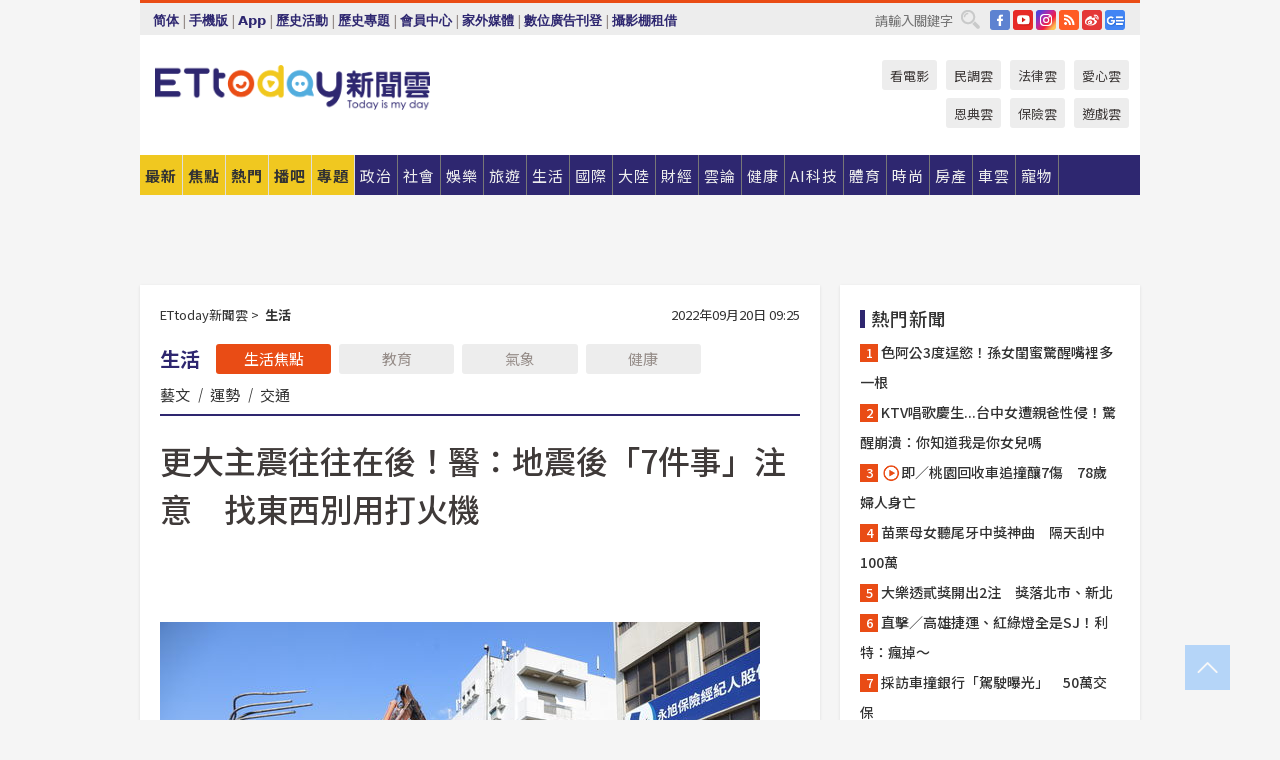

--- FILE ---
content_type: application/javascript;charset=UTF-8
request_url: https://tw.popin.cc/popin_discovery/recommend?mode=new&url=https%3A%2F%2Fwww.ettoday.net%2Fnews%2F20220920%2F2341735.htm&&device=pc&media=www.ettoday.net&extra=mac&agency=popin-tw&topn=50&ad=200&r_category=all&country=tw&redirect=false&uid=99d6b897b18f5eabb8d1769193348705&info=eyJ1c2VyX3RkX29zIjoiTWFjIiwidXNlcl90ZF9vc192ZXJzaW9uIjoiMTAuMTUuNyIsInVzZXJfdGRfYnJvd3NlciI6IkNocm9tZSIsInVzZXJfdGRfYnJvd3Nlcl92ZXJzaW9uIjoiMTMxLjAuMCIsInVzZXJfdGRfc2NyZWVuIjoiMTI4MHg3MjAiLCJ1c2VyX3RkX3ZpZXdwb3J0IjoiMTI4MHg3MjAiLCJ1c2VyX3RkX3VzZXJfYWdlbnQiOiJNb3ppbGxhLzUuMCAoTWFjaW50b3NoOyBJbnRlbCBNYWMgT1MgWCAxMF8xNV83KSBBcHBsZVdlYktpdC81MzcuMzYgKEtIVE1MLCBsaWtlIEdlY2tvKSBDaHJvbWUvMTMxLjAuMC4wIFNhZmFyaS81MzcuMzY7IENsYXVkZUJvdC8xLjA7ICtjbGF1ZGVib3RAYW50aHJvcGljLmNvbSkiLCJ1c2VyX3RkX3JlZmVycmVyIjoiIiwidXNlcl90ZF9wYXRoIjoiL25ld3MvMjAyMjA5MjAvMjM0MTczNS5odG0iLCJ1c2VyX3RkX2NoYXJzZXQiOiJ1dGYtOCIsInVzZXJfdGRfbGFuZ3VhZ2UiOiJlbi11c0Bwb3NpeCIsInVzZXJfdGRfY29sb3IiOiIyNC1iaXQiLCJ1c2VyX3RkX3RpdGxlIjoiJUU2JTlCJUI0JUU1JUE0JUE3JUU0JUI4JUJCJUU5JTlDJTg3JUU1JUJFJTgwJUU1JUJFJTgwJUU1JTlDJUE4JUU1JUJFJThDJUVGJUJDJTgxJUU5JTg2JUFCJUVGJUJDJTlBJUU1JTlDJUIwJUU5JTlDJTg3JUU1JUJFJThDJUUzJTgwJThDNyVFNCVCQiVCNiVFNCVCQSU4QiVFMyU4MCU4RCVFNiVCMyVBOCVFNiU4NCU4RiVFMyU4MCU4MCVFNiU4OSVCRSVFNiU5RCVCMSVFOCVBNSVCRiVFNSU4OCVBNSVFNyU5NCVBOCVFNiU4OSU5MyVFNyU4MSVBQiVFNiVBOSU5RiUyMCU3QyUyMEVUdG9kYXklRTclOTQlOUYlRTYlQjQlQkIlRTYlOTYlQjAlRTglODElOUUlMjAlN0MlMjBFVHRvZGF5JUU2JTk2JUIwJUU4JTgxJTlFJUU5JTlCJUIyIiwidXNlcl90ZF91cmwiOiJodHRwczovL3d3dy5ldHRvZGF5Lm5ldC9uZXdzLzIwMjIwOTIwLzIzNDE3MzUuaHRtP3JlZGlyZWN0PTEiLCJ1c2VyX3RkX3BsYXRmb3JtIjoiTGludXggeDg2XzY0IiwidXNlcl90ZF9ob3N0Ijoid3d3LmV0dG9kYXkubmV0IiwidXNlcl9kZXZpY2UiOiJwYyIsInVzZXJfdGltZSI6MTc2OTE5MzM0ODcwOCwiZnJ1aXRfYm94X3Bvc2l0aW9uIjoiIiwiZnJ1aXRfc3R5bGUiOiIifQ==&alg=ltr&callback=_p6_a0e83e1be0cc
body_size: 39265
content:
_p6_a0e83e1be0cc({"author_name":null,"image":"8ab7fbeadfb8735227fe1bf583c88843.jpg","common_category":["lifestyle","social"],"image_url":"https://cdn2.ettoday.net/images/6576/d6576812.jpg","title":"更大主震往往在後！醫：地震後「7件事」注意　找東西別用打火機","category":"生活","keyword":[],"url":"https://www.ettoday.net/news/20220920/2341735.htm","pubdate":"202209200000000000","related":[],"hot":[{"url":"https://www.ettoday.net/news/20260123/3106430.htm","title":"林宸佑非公務員「卻遭辦貪污」！律師曝暗黑內幕：不是收錢而已","image":"2b324c561d086e78ebb6b9d1798f0ebd.jpg","pubdate":"202601230000000000","category":"生活","safe_text":false,"common_category":["social","politics"],"image_url":"https://cdn2.ettoday.net/images/8586/e8586269.jpg","task":"ettoday_https","score":1127},{"url":"https://www.ettoday.net/news/20260117/3102699.htm","title":"公司尾牙「沒人接唱那魯one」A-Lin傻眼！網笑翻：還沒換零錢","image":"c948342764da2c8342266f3c443cc15b.jpg","pubdate":"202601170000000000","category":"生活","safe_text":true,"common_category":["entertainment","business"],"image_url":"https://cdn2.ettoday.net/images/8562/e8562270.jpg","task":"ettoday_https","score":51},{"url":"https://www.ettoday.net/news/20260120/3104059.htm","title":"百萬插畫家蓋彼突發「詭異動畫」　妞妞脫褲開腿讓粉絲不安","image":"4209b47ed02b8eec6f2c344933b83b1c.jpg","pubdate":"202601200000000000","category":"生活","safe_text":true,"common_category":["lifestyle","sports"],"image_url":"https://cdn2.ettoday.net/images/8588/e8588626.png","task":"ettoday_https","score":47},{"url":"https://www.ettoday.net/news/20260108/3097362.htm","title":"AV「色氣大姐姐」水川菫無預警宣布引退！","image":"4fbff20c3abb01e025220d3cde59fd3f.jpg","pubdate":"202601080000000000","category":"生活","safe_text":true,"common_category":["entertainment","lifestyle"],"image_url":"https://cdn2.ettoday.net/images/8570/e8570763.png","task":"ettoday_https","score":43},{"url":"https://www.ettoday.net/news/20260121/3104686.htm","title":"林志玲「新廣告」外貌進化了？　活動正面回應","image":"3f2901dffbf0d1465be53290fd9e595c.jpg","pubdate":"202601210000000000","category":"生活","safe_text":false,"common_category":["entertainment","fashion"],"image_url":"https://cdn2.ettoday.net/images/8590/e8590355.jpg","task":"ettoday_https","score":41},{"url":"https://www.ettoday.net/news/20260104/3095034.htm","title":"停在車格內也被開單！車主揭「1原因」1200飛了　一票駕駛傻眼","image":"de28a76d29f6b914c982497f17c69100.jpg","pubdate":"202601040000000000","category":"生活","safe_text":true,"common_category":["lifestyle","social"],"image_url":"https://cdn2.ettoday.net/images/7054/e7054549.jpg","task":"ettoday_https","score":36},{"url":"https://www.ettoday.net/news/20260117/3102786.htm","title":"發票中200萬！她載具「少1設定」不知中獎...結果錢飛了：我是苦主","image":"3698964f78982d402a7da7629918e7eb.jpg","pubdate":"202601170000000000","category":"生活","safe_text":true,"common_category":["business","digital"],"image_url":"https://cdn2.ettoday.net/images/8585/e8585688.jpg","task":"ettoday_https","score":36},{"url":"https://www.ettoday.net/news/20260111/3097904.htm","title":"打撈浮屍衝擊太大！消防員「自費研發遺體袋」：讓生命有尊嚴離開","image":"56d61ba5f7675a37d733e5e13817ebc4.jpg","pubdate":"202601110000000000","category":"生活","safe_text":false,"common_category":["social","lifestyle"],"image_url":"https://cdn2.ettoday.net/images/4718/e4718457.jpg","task":"ettoday_https","score":35},{"url":"https://www.ettoday.net/news/20260118/3103030.htm","title":"最新菜市場名「大票人擠爆小人國」　家長崩潰！網認證：3孩全中","image":"815bbf7c3578d25ca3d8ca79af736927.jpg","pubdate":"202601180000000000","category":"生活","safe_text":true,"common_category":["lifestyle","fashion"],"image_url":"https://cdn2.ettoday.net/images/8586/e8586031.jpg","task":"ettoday_https","score":32},{"url":"https://www.ettoday.net/news/20260118/3102982.htm","title":"恭喜！　3生肖馬年走好運","image":"79694efa1af7d4a859a41e289b1acfb5.jpg","pubdate":"202601180000000000","category":"生活","safe_text":true,"common_category":["lifestyle","economy"],"image_url":"https://cdn2.ettoday.net/images/4072/e4072276.jpg","task":"ettoday_https","score":31},{"url":"https://www.ettoday.net/news/20260109/3098547.htm","title":"台灣超越日韓！正式登頂「最不想生國家」","image":"d5c6efafcc6ea1906c7888eee9a53db8.jpg","pubdate":"202601090000000000","category":"生活","safe_text":false,"common_category":["health","economy"],"image_url":"https://cdn2.ettoday.net/images/8374/e8374929.png","task":"ettoday_https","score":20},{"url":"https://www.ettoday.net/news/20260115/3101719.htm","title":"男性尿頻夜尿當心攝護腺肥大！　專家提醒及早就醫","image":"52a74200b46154fe5b9f93b7a4a2635e.jpg","pubdate":"202601150000000000","category":"生活","safe_text":false,"common_category":["health","lifestyle"],"image_url":"https://cdn2.ettoday.net/images/8582/e8582556.jpg","task":"ettoday_https","score":11},{"url":"https://www.ettoday.net/news/20260120/3104511.htm","title":"應援SJ！高雄地標點亮寶藍燈海　捷運主題列車、人行道號誌必朝聖","image":"c31a0f0b7fdff46dba1fecbe091d24ab.jpg","pubdate":"202601200000000000","category":"生活","safe_text":true,"common_category":["business","trip"],"image_url":"https://cdn2.ettoday.net/images/8589/e8589983.jpg","task":"ettoday_https","score":11},{"url":"https://www.ettoday.net/news/20260103/3094970.htm","title":"那魯one、那魯two真的來了！7-11門市神跟風　貼標語回應A-Lin","image":"eb09afb109a319fccffbb8d78a2f2dd2.jpg","pubdate":"202601030000000000","category":"生活","safe_text":true,"common_category":["business","entertainment"],"image_url":"https://cdn2.ettoday.net/images/8565/e8565165.jpg","task":"ettoday_https","score":9},{"url":"https://www.ettoday.net/news/20251224/3089238.htm","title":"多力多滋「皮蛋口味」將開賣！　你可以不吃但一定要買給朋友","image":"52a6f49ca88efc796d5e7c254d786c37.jpg","pubdate":"202512240000000000","category":"生活","safe_text":false,"common_category":["lifestyle","sports"],"image_url":"https://cdn2.ettoday.net/images/8551/e8551151.png","task":"ettoday_https","score":6},{"url":"https://www.ettoday.net/news/20260109/3098128.htm","title":"政大系籃正妹「轉型拍大尺」用手遮而已！他驚：不只拍泳裝、內衣","image":"565129bd14e374ad3ecdb52bb0898aa2.jpg","pubdate":"202601090000000000","category":"生活","safe_text":false,"common_category":["lifestyle","fashion"],"image_url":"https://cdn2.ettoday.net/images/8572/e8572620.jpg","task":"ettoday_https","score":5},{"url":"https://www.ettoday.net/news/20260104/3095109.htm","title":"台AV女優胎尼「作品未同意」就被公開！怨拍攝痛苦　男優要求忍耐","image":"3f12f9c31bc69e9ca71415e7671c45ee.jpg","pubdate":"202601040000000000","category":"生活","safe_text":true,"common_category":["entertainment","lifestyle"],"image_url":"https://cdn2.ettoday.net/images/8149/e8149975.jpg","task":"ettoday_https","score":4},{"url":"https://www.ettoday.net/news/20260105/3095783.htm","title":"最後1天！「載具多1動作」發票爽領700元　一票果粉才知：真的中獎","image":"6f40b8badba2c37d99bf5326dcdc7d5b.jpg","pubdate":"202601050000000000","category":"生活","safe_text":true,"common_category":["business","digital"],"image_url":"https://cdn2.ettoday.net/images/5300/e5300166.jpg","task":"ettoday_https","score":3},{"url":"https://www.ettoday.net/news/20251229/3092207.htm","title":"喝咖啡、茶算水嗎　營養師揭驚人真相！","image":"9207682550856450c550114661bc6b1d.jpg","pubdate":"202512290000000000","category":"生活","safe_text":true,"common_category":["health","beauty"],"image_url":"https://cdn2.ettoday.net/images/3672/e3672864.jpg","task":"ettoday_https","score":3},{"url":"https://www.ettoday.net/news/20251225/3089930.htm","title":"王ADEN網霸風波！　女學生街舞老師還原真相","image":"7016f238fc00f994d1c6d0a7ab7258ac.jpg","pubdate":"202512250000000000","category":"生活","safe_text":false,"common_category":["entertainment","social"],"image_url":"https://cdn2.ettoday.net/images/8549/e8549964.jpg","task":"ettoday_https","score":3},{"url":"https://www.ettoday.net/news/20260108/3097423.htm","title":"發熱衣洗錯「保暖力歸零」！UNIQLO揭2大地雷：直接報廢","image":"74ffeaf031a6fc59a6683645e73d0584.jpg","pubdate":"202601080000000000","category":"生活","safe_text":true,"common_category":["business","health"],"image_url":"https://cdn2.ettoday.net/images/8570/e8570840.jpg","task":"ettoday_https","score":3},{"url":"https://www.ettoday.net/news/20251231/3093481.htm","title":"北投登山步道亂丟數百祭拜蠟燭瓶　山友路過驚見「還在燒」！","image":"f71fc9c453c614941c7ef182b0efa201.jpg","pubdate":"202512310000000000","category":"生活","safe_text":false,"common_category":["social","lifestyle"],"image_url":"https://cdn2.ettoday.net/images/8561/e8561679.jpg","task":"ettoday_https","score":3},{"url":"https://www.ettoday.net/news/20260108/3097856.htm","title":"迎接2026！新的一年捨棄傳統願景板　現在最紅的是「願景賓果卡」","image":"04cb7c0e798a69e7b1be7525788f35df.jpg","pubdate":"202601080000000000","category":"生活","safe_text":true,"common_category":["lifestyle","business"],"image_url":"https://cdn2.ettoday.net/images/8571/e8571942.jpg","task":"ettoday_https","score":3},{"url":"https://www.ettoday.net/news/20251230/3089742.htm","title":"第一次過夜！男友急衝超商「竟是為了它」　女傻眼一看狂讚","image":"ebc19b9a21b95bfdc9b6b01e833838eb.jpg","pubdate":"202512300000000000","category":"生活","safe_text":true,"common_category":["business","lifestyle"],"image_url":"https://cdn2.ettoday.net/images/7218/e7218287.jpg","task":"ettoday_https","score":2},{"url":"https://www.ettoday.net/news/20260101/3093947.htm","title":"結帳問載具「客人神速1舉動」　店員驚呆！大票人點頭：網購好用","image":"43d28f5303d74d33aac07796ad225449.jpg","pubdate":"202601010000000000","category":"生活","safe_text":true,"common_category":["lifestyle","social"],"image_url":"https://cdn2.ettoday.net/images/6844/e6844972.jpg","task":"ettoday_https","score":2},{"url":"https://www.ettoday.net/news/20251227/3090912.htm","title":"「只愛DDD」日本留學生是女模！　大尺度辣照曝光","image":"ca3ca91533050355eebd44183d2a7279.jpg","pubdate":"202512270000000000","category":"生活","safe_text":true,"common_category":["entertainment","lifestyle"],"image_url":"https://cdn2.ettoday.net/images/8555/e8555348.jpg","task":"ettoday_https","score":2},{"url":"https://www.ettoday.net/news/20260107/3097347.htm","title":"天冷吃鍋！30歲男踏出店門「倒地無心跳」　醫師揭原因：很常看到","image":"f39bb5ffce0bd54ad4c1e9f3eddc49c4.jpg","pubdate":"202601070000000000","category":"生活","safe_text":false,"common_category":["health","lifestyle"],"image_url":"https://cdn2.ettoday.net/images/8071/e8071162.jpg","task":"ettoday_https","score":2},{"url":"https://www.ettoday.net/news/20260108/3097543.htm","title":"快訊／政策大轉彎！　陳其邁宣布公立國中小營養午餐免費","image":"671e76d51b1b78b135ce1618d4a05881.jpg","pubdate":"202601080000000000","category":"生活","safe_text":true,"common_category":["business","politics"],"image_url":"https://cdn2.ettoday.net/images/8571/e8571002.jpg","task":"ettoday_https","score":2},{"url":"https://www.ettoday.net/news/20260117/3102564.htm","title":"平安符破損「亂丟垃圾桶」恐業力反噬　命理師曝3正確處理方法","image":"ba340086957f9c7729cd0c277f0051a0.jpg","pubdate":"202601170000000000","category":"生活","safe_text":true,"common_category":["health","social"],"image_url":"https://cdn2.ettoday.net/images/8584/e8584812.jpg","task":"ettoday_https","score":2},{"url":"https://www.ettoday.net/news/20251229/3091881.htm","title":"全台老街「他只服這裡」好吃又好逛　一票人認證：美食超有特色","image":"99e14db689c5604ca243299d1a0513e9.jpg","pubdate":"202512290000000000","category":"生活","safe_text":true,"common_category":["gourmet","trip"],"image_url":"https://cdn2.ettoday.net/images/6795/e6795890.jpg","task":"ettoday_https","score":2},{"url":"https://www.ettoday.net/news/20260109/3098098.htm","title":"尾牙中了1萬！同事「天天逼問請飲料」　大票人曝1招反擊：沒水準","image":"21b1e4a8467995357b7df8bfc32e1871.jpg","pubdate":"202601090000000000","category":"生活","safe_text":true,"common_category":["business","lifestyle"],"image_url":"https://cdn2.ettoday.net/images/6137/e6137598.jpg","task":"ettoday_https","score":2},{"url":"https://www.ettoday.net/news/20260120/3104081.htm","title":"男童「爬上模型」小人國溫柔發聲！大票看怒了：家長不能管嗎","image":"75fd28f033ba134fbcff030fa70f41aa.jpg","pubdate":"202601200000000000","category":"生活","safe_text":true,"common_category":["lifestyle","business"],"image_url":"https://cdn2.ettoday.net/images/8588/e8588678.jpg","task":"ettoday_https","score":2},{"url":"https://www.ettoday.net/news/20260108/3097829.htm","title":"65歲以上無牙率高達25.8%　醫曝牙周健康與骨量是植牙關鍵","image":"93941996500e52e483b23c1276dcc3df.jpg","pubdate":"202601080000000000","category":"生活","safe_text":false,"common_category":["health","business"],"image_url":"https://cdn2.ettoday.net/images/8571/e8571857.jpg","task":"ettoday_https","score":1},{"url":"https://www.ettoday.net/news/20260102/3094076.htm","title":"貓圖自介「我是台灣人」洗版　雷丘律師：引起反感","image":"961653a118c71bd65d96881284a0c8d6.jpg","pubdate":"202601020000000000","category":"生活","safe_text":true,"common_category":["lifestyle","entertainment"],"image_url":"https://cdn2.ettoday.net/images/8563/e8563250.jpg","task":"ettoday_https","score":1},{"url":"https://www.ettoday.net/news/20251226/3090454.htm","title":"日本限定！涮乃葉年底悄推「松葉蟹吃到飽」　台人讚：2人吃130隻","image":"91f38d477aa0f1030904e20d31da0db5.jpg","pubdate":"202512260000000000","category":"生活","safe_text":true,"common_category":["lifestyle","trip"],"image_url":"https://cdn2.ettoday.net/images/8554/e8554147.png","task":"ettoday_https","score":1},{"url":"https://www.ettoday.net/news/20251230/3092559.htm","title":"嘉義市發錢了！每人「普發6000元」1月開領　資格、條件一次看","image":"4311b47478dbdf1cf9aea027c3589985.jpg","pubdate":"202512300000000000","category":"生活","safe_text":false,"common_category":["economy","social"],"image_url":"https://cdn2.ettoday.net/images/8559/e8559306.jpg","task":"ettoday_https","score":1},{"url":"https://www.ettoday.net/news/20251224/3085002.htm","title":"60年一遇！2026「赤馬紅羊劫」5生肖最慘　注意事項一次看","image":"700fe22bd275ecb5b3eb7b775c6707b5.jpg","pubdate":"202512240000000000","category":"生活","safe_text":false,"common_category":["health","lifestyle"],"image_url":"https://cdn2.ettoday.net/images/8539/e8539299.jpg","task":"ettoday_https","score":1},{"url":"https://www.ettoday.net/news/20260116/3102008.htm","title":"「中壢已經沒有台灣人了」　網紅實際走訪驚呼：像來到國外","image":"917f5e66f14b3a31c5339d5b9821aca4.jpg","pubdate":"202601160000000000","category":"生活","safe_text":true,"common_category":["lifestyle","business"],"image_url":"https://cdn2.ettoday.net/images/4909/e4909786.jpg","task":"ettoday_https","score":1},{"url":"https://www.ettoday.net/news/20260106/3096227.htm","title":"不考慮薪水！什麼工作「事少沒壓力」　網點名1類型：符合所有條件","image":"969c471984d6e0418321af04d36c7dbc.jpg","pubdate":"202601060000000000","category":"生活","safe_text":false,"common_category":["lifestyle","economy"],"image_url":"https://cdn2.ettoday.net/images/6186/e6186680.jpg","task":"ettoday_https","score":1},{"url":"https://www.ettoday.net/news/20260122/3105565.htm","title":"放手給4歲女兒「握方向盤開車」　媽被質疑嗆：媽X正義魔人","image":"a683aa49adecc1abd1a9c3996b6c0eff.jpg","pubdate":"202601220000000000","category":"生活","safe_text":true,"common_category":["social","politics"],"image_url":"https://cdn2.ettoday.net/images/8592/e8592463.jpg","task":"ettoday_https","score":1},{"url":"https://www.ettoday.net/news/20251226/3090737.htm","title":"大陸公司成立！館長「不講政治、髒話」：那太low了台灣在玩的","image":"5e57f724b743209aea5b6c6201bc8cb9.jpg","pubdate":"202512260000000000","category":"生活","safe_text":false,"common_category":["business","politics"],"image_url":"https://cdn2.ettoday.net/images/8555/e8555001.png","task":"ettoday_https","score":1},{"url":"https://www.ettoday.net/news/20260106/3096116.htm","title":"配眼鏡「破萬元是盤子嗎？」　一票人吵翻！視光系生解答","image":"52556be2fde29be64d87c49496c85c01.jpg","pubdate":"202601060000000000","category":"生活","safe_text":true,"common_category":["business","lifestyle"],"image_url":"https://cdn2.ettoday.net/images/4189/e4189259.jpg","task":"ettoday_https","score":1},{"url":"https://www.ettoday.net/news/20260101/3093840.htm","title":"阿妹跨年「MVP絕對是她」超醉茫　網超愛：第一次看到縣長被趕下台","image":"c948342764da2c8342266f3c443cc15b.jpg","pubdate":"202601010000000000","category":"生活","safe_text":true,"common_category":["entertainment","sports"],"image_url":"https://cdn2.ettoday.net/images/8562/e8562270.jpg","task":"ettoday_https","score":1},{"url":"https://www.ettoday.net/news/20260120/3104246.htm","title":"高中考題出現京華城案　他怒「故意羞辱柯文哲」：還幫北檢洗白","image":"703bbd315045f88ac0b2803828c04b1d.jpg","pubdate":"202601200000000000","category":"生活","safe_text":false,"common_category":["politics","social"],"image_url":"https://cdn2.ettoday.net/images/7845/e7845414.jpg","task":"ettoday_https","score":1},{"url":"https://www.ettoday.net/news/20251229/3092023.htm","title":"文化幣明年元旦起「13至22歲都有1200」　領取資格步驟一次看","image":"2b22aea5931e5fc43e0be2c813786a70.jpg","pubdate":"202512290000000000","category":"生活","safe_text":true,"common_category":["business","economy"],"image_url":"https://cdn2.ettoday.net/images/8558/e8558068.jpg","task":"ettoday_https","score":1},{"url":"https://www.ettoday.net/news/20260107/3097326.htm","title":"廟會內褲辣妹「抱頭埋奶」只要100元　男爽貼雪乳洗臉畫面曝","image":"ddad3628863d893adc92a3a72fa75e46.jpg","pubdate":"202601070000000000","category":"生活","safe_text":false,"common_category":["social","lifestyle"],"image_url":"https://cdn2.ettoday.net/images/8570/e8570687.jpg","task":"ettoday_https","score":1},{"url":"https://www.ettoday.net/news/20260108/3097472.htm","title":"電子發票沒中「是一般垃圾」　環保局解釋了！丟錯最高罰6千元","image":"43d28f5303d74d33aac07796ad225449.jpg","pubdate":"202601080000000000","category":"生活","safe_text":true,"common_category":["business","lifestyle"],"image_url":"https://cdn2.ettoday.net/images/6844/e6844972.jpg","task":"ettoday_https","score":1},{"url":"https://www.ettoday.net/news/20251227/3091254.htm","title":"快訊／台灣27日深夜大地震！全台有感","image":"f7f8baa0f009c0f699b717c114b3ccb5.jpg","pubdate":"202512270000000000","category":"生活","safe_text":false,"common_category":["social","politics"],"image_url":"https://cdn2.ettoday.net/images/5596/e5596057.jpg","task":"ettoday_https","score":1},{"url":"https://www.ettoday.net/news/20260106/3096150.htm","title":"年費漲到1500！一票瘋喊「去日本好市多辦」　內行揭殘酷現實","image":"79f786ee6601575961e52fcaf0b6da55.jpg","pubdate":"202601060000000000","category":"生活","safe_text":true,"common_category":["lifestyle","economy"],"image_url":"https://cdn2.ettoday.net/images/8505/e8505914.jpg","task":"ettoday_https","score":1},{"url":"https://www.ettoday.net/news/20251231/3093335.htm","title":"家樂福要改名！網掀命名大戰「1名字被嫌爆」大推：7-11 Pro Max","image":"2eee37d446deeea0da5178eb56f24c7b.jpg","pubdate":"202512310000000000","category":"生活","safe_text":true,"common_category":["lifestyle","economy"],"image_url":"https://cdn2.ettoday.net/images/8561/e8561325.jpg","task":"ettoday_https","score":1}],"share":0,"pop":[],"ad":[{"_id":"468023979","title":"想告別臉上肝斑？年底前聚會靠矽谷電波X養出好膚質，溫和除斑不怕復發","image":"https://imageaws.popin.cc/ML/3fb83d42f6f4bba2a8e4f13d924c7172.png","origin_url":"","url":"https://trace.popin.cc/ju/ic?tn=6e22bb022cd37340eb88f5c2f2512e40&trackingid=1cf2542e8fbea3f8fc3a068f3f8ee19c&acid=24961&data=[base64]&uid=99d6b897b18f5eabb8d1769193348705&mguid=&gprice=reqZ47EZZRoSoGGVwQ3KGzFu9shqpaVW1zDRLp0-y0U&pb=d","imp":"","media":"矽谷電波X","campaign":"4127143","nid":"468023979","imptrackers":["https://trace.popin.cc/ju/ic?tn=6e22bb022cd37340eb88f5c2f2512e40&trackingid=1cf2542e8fbea3f8fc3a068f3f8ee19c&acid=24961&data=[base64]&uid=99d6b897b18f5eabb8d1769193348705&mguid="],"clicktrackers":["https://trace.popin.cc/ju/ic?tn=6e22bb022cd37340eb88f5c2f2512e40&trackingid=1cf2542e8fbea3f8fc3a068f3f8ee19c&acid=24961&data=[base64]&uid=99d6b897b18f5eabb8d1769193348705&mguid=&gprice=reqZ47EZZRoSoGGVwQ3KGzFu9shqpaVW1zDRLp0-y0U&pb=d","https://a.popin.cc/popin_redirect/redirect?lp=&data=[base64]&token=1cf2542e8fbea3f8fc3a068f3f8ee19c&t=1769193350325&uid=99d6b897b18f5eabb8d1769193348705&nc=1&crypto=xLoEwmTxOeTWx_HO6inlFrHrpAW2famnIfXG3jUJ_V4="],"score":0.003950273878361033,"score2":0.004058629,"privacy":"","trackingid":"1cf2542e8fbea3f8fc3a068f3f8ee19c","c2":0.0011273968266323209,"c3":0.0,"image_fit":true,"image_background":0,"c":6.0,"userid":"沃醫學_Sylfirm矽谷電波"},{"_id":"219550717","title":"追劇追太久 護眼保單要入手【安心護眼定期眼睛險】","image":"https://imageaws.popin.cc/ML/41d21a4bf173e32a4c9f1055fde78b21.png","origin_url":"","url":"https://trace.popin.cc/ju/ic?tn=6e22bb022cd37340eb88f5c2f2512e40&trackingid=86b3fbf056b459cfa2f18918a1ace003&acid=1209&data=[base64]&uid=99d6b897b18f5eabb8d1769193348705&mguid=&gprice=wChLD1IFsAX-_GJYVuDdsaqaS4aHWYpqqPmtUaheQ60&pb=d","imp":"","media":"安達人壽 安心護眼","campaign":"2571312","nid":"219550717","imptrackers":["https://trace.popin.cc/ju/ic?tn=6e22bb022cd37340eb88f5c2f2512e40&trackingid=86b3fbf056b459cfa2f18918a1ace003&acid=1209&data=[base64]&uid=99d6b897b18f5eabb8d1769193348705&mguid="],"clicktrackers":["https://trace.popin.cc/ju/ic?tn=6e22bb022cd37340eb88f5c2f2512e40&trackingid=86b3fbf056b459cfa2f18918a1ace003&acid=1209&data=[base64]&uid=99d6b897b18f5eabb8d1769193348705&mguid=&gprice=wChLD1IFsAX-_GJYVuDdsaqaS4aHWYpqqPmtUaheQ60&pb=d","https://a.popin.cc/popin_redirect/redirect?lp=&data=[base64]&token=86b3fbf056b459cfa2f18918a1ace003&t=1769193350325&uid=99d6b897b18f5eabb8d1769193348705&nc=1&crypto=xLoEwmTxOeTWx_HO6inlFrHrpAW2famnIfXG3jUJ_V4="],"score":0.0036368343863976667,"score2":0.003736592,"privacy":"","trackingid":"86b3fbf056b459cfa2f18918a1ace003","c2":0.0020758870523422956,"c3":0.0,"image_fit":false,"image_background":0,"c":3.0,"userid":"nicky"},{"_id":"496800436","title":"2026美肌新趨勢「外泌體＋矽谷電波X」聯手，開啟高階養膚新世代","image":"https://imageaws.popin.cc/ML/10f03ededc70e4070459041fa5089738.png","origin_url":"","url":"https://trace.popin.cc/ju/ic?tn=6e22bb022cd37340eb88f5c2f2512e40&trackingid=7d397fbce67c7d7f74bf64d95d3202e7&acid=24961&data=[base64]&uid=99d6b897b18f5eabb8d1769193348705&mguid=&gprice=0BgRVuZcrEKtB2KkQr1rnxBQXg35wKWce3GwOpZ86Wo&pb=d","imp":"","media":"矽谷電波X","campaign":"4299028","nid":"496800436","imptrackers":["https://trace.popin.cc/ju/ic?tn=6e22bb022cd37340eb88f5c2f2512e40&trackingid=7d397fbce67c7d7f74bf64d95d3202e7&acid=24961&data=[base64]&uid=99d6b897b18f5eabb8d1769193348705&mguid="],"clicktrackers":["https://trace.popin.cc/ju/ic?tn=6e22bb022cd37340eb88f5c2f2512e40&trackingid=7d397fbce67c7d7f74bf64d95d3202e7&acid=24961&data=[base64]&uid=99d6b897b18f5eabb8d1769193348705&mguid=&gprice=0BgRVuZcrEKtB2KkQr1rnxBQXg35wKWce3GwOpZ86Wo&pb=d","https://a.popin.cc/popin_redirect/redirect?lp=&data=[base64]&token=7d397fbce67c7d7f74bf64d95d3202e7&t=1769193350325&uid=99d6b897b18f5eabb8d1769193348705&nc=1&crypto=xLoEwmTxOeTWx_HO6inlFrHrpAW2famnIfXG3jUJ_V4="],"score":0.0035381578575435224,"score2":0.003635209,"privacy":"","trackingid":"7d397fbce67c7d7f74bf64d95d3202e7","c2":0.0012622218346223235,"c3":0.0,"image_fit":true,"image_background":0,"c":4.8,"userid":"沃醫學_Sylfirm矽谷電波"},{"_id":"257616596","title":"上班看電腦 眼睛壓力大 護眼保單要入手【安心護眼定期眼睛險】","image":"https://imageaws.popin.cc/ML/3044360057d853ccc3be5884043a0a31.png","origin_url":"","url":"https://trace.popin.cc/ju/ic?tn=6e22bb022cd37340eb88f5c2f2512e40&trackingid=7125950e0ec0eeb33df867ad62a241c7&acid=1209&data=[base64]&uid=99d6b897b18f5eabb8d1769193348705&mguid=&gprice=0Fp0nv_btBUR4JRuU7_tIuMMzM51bmf2LXFMYUfuD8g&pb=d","imp":"","media":"安達人壽 安心護眼","campaign":"2571312","nid":"257616596","imptrackers":["https://trace.popin.cc/ju/ic?tn=6e22bb022cd37340eb88f5c2f2512e40&trackingid=7125950e0ec0eeb33df867ad62a241c7&acid=1209&data=[base64]&uid=99d6b897b18f5eabb8d1769193348705&mguid="],"clicktrackers":["https://trace.popin.cc/ju/ic?tn=6e22bb022cd37340eb88f5c2f2512e40&trackingid=7125950e0ec0eeb33df867ad62a241c7&acid=1209&data=[base64]&uid=99d6b897b18f5eabb8d1769193348705&mguid=&gprice=0Fp0nv_btBUR4JRuU7_tIuMMzM51bmf2LXFMYUfuD8g&pb=d","https://a.popin.cc/popin_redirect/redirect?lp=&data=[base64]&token=7125950e0ec0eeb33df867ad62a241c7&t=1769193350326&uid=99d6b897b18f5eabb8d1769193348705&nc=1&crypto=xLoEwmTxOeTWx_HO6inlFrHrpAW2famnIfXG3jUJ_V4="],"score":0.002956440596590035,"score2":0.003037535,"privacy":"","trackingid":"7125950e0ec0eeb33df867ad62a241c7","c2":0.0016875265864655375,"c3":0.0,"image_fit":false,"image_background":0,"c":3.0,"userid":"nicky"},{"_id":"413565764","title":"不只對肝斑有用！皮膚科醫生大推「矽谷電波Ｘ」淡斑同步修復養膚","image":"https://imageaws.popin.cc/ML/78450fd832b8ca76140b531549f6e802.png","origin_url":"","url":"https://trace.popin.cc/ju/ic?tn=6e22bb022cd37340eb88f5c2f2512e40&trackingid=f24bae23fa69b9f14df12a6915d70a16&acid=24961&data=[base64]&uid=99d6b897b18f5eabb8d1769193348705&mguid=&gprice=5kmCuVZfYWaeqFVSEClvjXO1Gjto-W472EXkInnbUTU&pb=d","imp":"","media":"矽谷電波X","campaign":"3645968","nid":"413565764","imptrackers":["https://trace.popin.cc/ju/ic?tn=6e22bb022cd37340eb88f5c2f2512e40&trackingid=f24bae23fa69b9f14df12a6915d70a16&acid=24961&data=[base64]&uid=99d6b897b18f5eabb8d1769193348705&mguid="],"clicktrackers":["https://trace.popin.cc/ju/ic?tn=6e22bb022cd37340eb88f5c2f2512e40&trackingid=f24bae23fa69b9f14df12a6915d70a16&acid=24961&data=[base64]&uid=99d6b897b18f5eabb8d1769193348705&mguid=&gprice=5kmCuVZfYWaeqFVSEClvjXO1Gjto-W472EXkInnbUTU&pb=d","https://a.popin.cc/popin_redirect/redirect?lp=&data=[base64]&token=f24bae23fa69b9f14df12a6915d70a16&t=1769193350326&uid=99d6b897b18f5eabb8d1769193348705&nc=1&crypto=xLoEwmTxOeTWx_HO6inlFrHrpAW2famnIfXG3jUJ_V4="],"score":0.0028297980685505607,"score2":0.002907419,"privacy":"","trackingid":"f24bae23fa69b9f14df12a6915d70a16","c2":0.0011537419632077217,"c3":0.0,"image_fit":true,"image_background":0,"c":4.2,"userid":"沃醫學_Sylfirm矽谷電波"},{"_id":"293801057","title":"三步驟輕鬆試算，守護銀髮族健康","image":"https://imageaws.popin.cc/ML/f9909a24d372e2235f12f5cbff354893.png","origin_url":"","url":"https://trace.popin.cc/ju/ic?tn=6e22bb022cd37340eb88f5c2f2512e40&trackingid=5c2d798814276bc57a466a9221310063&acid=1209&data=[base64]&uid=99d6b897b18f5eabb8d1769193348705&mguid=&gprice=TqhMRVSeJbC0OaVrSNsP09VnrcwwCkHztM7U_Ign4ow&pb=d","imp":"","media":"安達人壽 銀領健康","campaign":"2571312","nid":"293801057","imptrackers":["https://trace.popin.cc/ju/ic?tn=6e22bb022cd37340eb88f5c2f2512e40&trackingid=5c2d798814276bc57a466a9221310063&acid=1209&data=[base64]&uid=99d6b897b18f5eabb8d1769193348705&mguid="],"clicktrackers":["https://trace.popin.cc/ju/ic?tn=6e22bb022cd37340eb88f5c2f2512e40&trackingid=5c2d798814276bc57a466a9221310063&acid=1209&data=[base64]&uid=99d6b897b18f5eabb8d1769193348705&mguid=&gprice=TqhMRVSeJbC0OaVrSNsP09VnrcwwCkHztM7U_Ign4ow&pb=d","https://a.popin.cc/popin_redirect/redirect?lp=&data=[base64]&token=5c2d798814276bc57a466a9221310063&t=1769193350326&uid=99d6b897b18f5eabb8d1769193348705&nc=1&crypto=xLoEwmTxOeTWx_HO6inlFrHrpAW2famnIfXG3jUJ_V4="],"score":0.002183000194613271,"score2":0.00224288,"privacy":"","trackingid":"5c2d798814276bc57a466a9221310063","c2":0.0012460402213037014,"c3":0.0,"image_fit":false,"image_background":0,"c":3.0,"userid":"nicky"},{"_id":"270477083","title":"一分鐘試算，醫療險+意外險保費","image":"https://imageaws.popin.cc/ML/cab54ac0370e2eb68ef2712f304cc15b.png","origin_url":"","url":"https://trace.popin.cc/ju/ic?tn=6e22bb022cd37340eb88f5c2f2512e40&trackingid=a22b716563f7a801bab384b081951727&acid=1209&data=[base64]&uid=99d6b897b18f5eabb8d1769193348705&mguid=&gprice=SI8nqbPpvKIhrFu_WukjtO_Dd8wzg9Zaea5LqK7e0NA&pb=d","imp":"","media":"安達人壽新全力醫付","campaign":"2571312","nid":"270477083","imptrackers":["https://trace.popin.cc/ju/ic?tn=6e22bb022cd37340eb88f5c2f2512e40&trackingid=a22b716563f7a801bab384b081951727&acid=1209&data=[base64]&uid=99d6b897b18f5eabb8d1769193348705&mguid="],"clicktrackers":["https://trace.popin.cc/ju/ic?tn=6e22bb022cd37340eb88f5c2f2512e40&trackingid=a22b716563f7a801bab384b081951727&acid=1209&data=[base64]&uid=99d6b897b18f5eabb8d1769193348705&mguid=&gprice=SI8nqbPpvKIhrFu_WukjtO_Dd8wzg9Zaea5LqK7e0NA&pb=d","https://a.popin.cc/popin_redirect/redirect?lp=&data=[base64]&token=a22b716563f7a801bab384b081951727&t=1769193350326&uid=99d6b897b18f5eabb8d1769193348705&nc=1&crypto=xLoEwmTxOeTWx_HO6inlFrHrpAW2famnIfXG3jUJ_V4="],"score":0.0015328060122410002,"score2":0.001574851,"privacy":"","trackingid":"a22b716563f7a801bab384b081951727","c2":8.749206317588687E-4,"c3":0.0,"image_fit":false,"image_background":0,"c":3.0,"userid":"nicky"},{"_id":"437780032","title":"不怕市場震盪，保障不變，現在就進場。一分鐘三步驟，立即試算還本型意外險保費","image":"https://imageaws.popin.cc/ML/948d0c79f6d550efa2348e3e429105e2.png","origin_url":"","url":"https://trace.popin.cc/ju/ic?tn=6e22bb022cd37340eb88f5c2f2512e40&trackingid=67ec5c478ae5e33ca7bf36f00badad80&acid=1209&data=[base64]&uid=99d6b897b18f5eabb8d1769193348705&mguid=&gprice=siyq5ZLAZxMYe_WM3fDhQ92dgeDU1IvtnRFIQ9265iU&pb=d","imp":"","media":"安達人壽 意保安鑫","campaign":"2571312","nid":"437780032","imptrackers":["https://trace.popin.cc/ju/ic?tn=6e22bb022cd37340eb88f5c2f2512e40&trackingid=67ec5c478ae5e33ca7bf36f00badad80&acid=1209&data=[base64]&uid=99d6b897b18f5eabb8d1769193348705&mguid="],"clicktrackers":["https://trace.popin.cc/ju/ic?tn=6e22bb022cd37340eb88f5c2f2512e40&trackingid=67ec5c478ae5e33ca7bf36f00badad80&acid=1209&data=[base64]&uid=99d6b897b18f5eabb8d1769193348705&mguid=&gprice=siyq5ZLAZxMYe_WM3fDhQ92dgeDU1IvtnRFIQ9265iU&pb=d","https://a.popin.cc/popin_redirect/redirect?lp=&data=[base64]&token=67ec5c478ae5e33ca7bf36f00badad80&t=1769193350327&uid=99d6b897b18f5eabb8d1769193348705&nc=1&crypto=xLoEwmTxOeTWx_HO6inlFrHrpAW2famnIfXG3jUJ_V4="],"score":0.001306875007881619,"score2":0.001342722,"privacy":"","trackingid":"67ec5c478ae5e33ca7bf36f00badad80","c2":7.459557964466512E-4,"c3":0.0,"image_fit":false,"image_background":0,"c":3.0,"userid":"nicky"},{"_id":"270477078","title":"一分鐘試算 定期手術險保費","image":"https://imageaws.popin.cc/ML/45e4e14a4d6e5e2044252cb9d6773059.png","origin_url":"","url":"https://trace.popin.cc/ju/ic?tn=6e22bb022cd37340eb88f5c2f2512e40&trackingid=643685555f4cf343b769466cf188b527&acid=1209&data=[base64]&uid=99d6b897b18f5eabb8d1769193348705&mguid=&gprice=C-Otw3nPp0DhfvTpkt28h7emEcGWLrtsKvGVgMbT8C0&pb=d","imp":"","media":"安達人壽 得醫助手","campaign":"2571312","nid":"270477078","imptrackers":["https://trace.popin.cc/ju/ic?tn=6e22bb022cd37340eb88f5c2f2512e40&trackingid=643685555f4cf343b769466cf188b527&acid=1209&data=[base64]&uid=99d6b897b18f5eabb8d1769193348705&mguid="],"clicktrackers":["https://trace.popin.cc/ju/ic?tn=6e22bb022cd37340eb88f5c2f2512e40&trackingid=643685555f4cf343b769466cf188b527&acid=1209&data=[base64]&uid=99d6b897b18f5eabb8d1769193348705&mguid=&gprice=C-Otw3nPp0DhfvTpkt28h7emEcGWLrtsKvGVgMbT8C0&pb=d","https://a.popin.cc/popin_redirect/redirect?lp=&data=[base64]&token=643685555f4cf343b769466cf188b527&t=1769193350327&uid=99d6b897b18f5eabb8d1769193348705&nc=1&crypto=xLoEwmTxOeTWx_HO6inlFrHrpAW2famnIfXG3jUJ_V4="],"score":0.0013039376600459608,"score2":0.001339704,"privacy":"","trackingid":"643685555f4cf343b769466cf188b527","c2":7.442747009918094E-4,"c3":0.0,"image_fit":false,"image_background":0,"c":3.0,"userid":"nicky"},{"_id":"67a42ccb324ed151a58b4569","dsp":"breaktime","title":"踩著空氣，邁向極限，讓每一步都輕盈有力","image":"https://tpc.googlesyndication.com/pimgad/15298232671683187227?","origin_url":"https://tinyurl.com/2y4mq3nt","url":"https://a.popin.cc/popin_redirect/redirect?lp=https%3A%2F%2Ftinyurl.com%2F2y4mq3nt&data=[base64]&token=019714a9a9592a888bd6&t=1769193350324&uid=99d6b897b18f5eabb8d1769193348705&crypto=xLoEwmTxOeTWx_HO6inlFrHrpAW2famnIfXG3jUJ_V4=","imp":"https://a.popin.cc/popin_redirect/redirect?lp=&data=[base64]&token=019714a9a9592a888bd6&t=1769193350324&uid=99d6b897b18f5eabb8d1769193348705&type=imp","media":"NIKE AIR MAX","campaign":"67a42b37324ed1fe838b456c","nid":"67a42ccb324ed151a58b4569","imptrackers":[],"clicktrackers":[],"score":9.179211986432051E-4,"score2":9.179211986432051E-4,"privacy":"","image_fit":true,"nurl":"https://internal-test.com/win-notice"},{"_id":"661e6535324ed172b08b4568","dsp":"appier","title":"依然火熱的楓之谷世界","image":"https://cr.adsappier.com/i/59dfa548-a64e-4a4e-9d1e-53bfc0f7ac95/p05gaAG_1761206826185_0.jpeg","origin_url":"https://tw.c.appier.net/xclk?bidobjid=y8G5Z4CDCDu82v3Lhr9zaQ&cid=UT1gSoEXQL-tBE-pl1JEBQ&crid=ZQoxG_SQTDy770tNhvJiUQ&crpid=yt9GHyu5RnWj9BQ7weufow&soid=WYaH&partner_id=0ZbOxc8zecjd&bx=Cylxwnu_oPZ97rZz7roR2rGyordzoPZDK4lqU1u_uYiRJbOfwHf9UYiRu1x1c8sRuqaRK4lNZLM12qu-uYOPuqa1U8Squ1x1U8A121uVo4u-uYOPJ1u_uqGxKqGsKqZ9o4lO&ui=CylYc8Myuqa1or69orfVKqGVo1QVo0d_2qGxujR&consent=1&ddhh=oqoW7d","url":"https://a.popin.cc/popin_redirect/redirect?lp=https%3A%2F%2Ftw.c.appier.net%2Fxclk%3Fbidobjid%3Dy8G5Z4CDCDu82v3Lhr9zaQ%26cid%3DUT1gSoEXQL-tBE-pl1JEBQ%26crid%3DZQoxG_SQTDy770tNhvJiUQ%26crpid%3Dyt9GHyu5RnWj9BQ7weufow%26soid%3DWYaH%26partner_id%3D0ZbOxc8zecjd%26bx%3DCylxwnu_oPZ97rZz7roR2rGyordzoPZDK4lqU1u_uYiRJbOfwHf9UYiRu1x1c8sRuqaRK4lNZLM12qu-uYOPuqa1U8Squ1x1U8A121uVo4u-uYOPJ1u_uqGxKqGsKqZ9o4lO%26ui%3DCylYc8Myuqa1or69orfVKqGVo1QVo0d_2qGxujR%26consent%3D1%26ddhh%3DoqoW7d&data=[base64]&token=bc98478aaf11a3c94755&t=1769193350324&uid=99d6b897b18f5eabb8d1769193348705&crypto=xLoEwmTxOeTWx_HO6inlFrHrpAW2famnIfXG3jUJ_V4=","imp":"https://a.popin.cc/popin_redirect/redirect?lp=&data=[base64]&token=bc98478aaf11a3c94755&t=1769193350324&uid=99d6b897b18f5eabb8d1769193348705&type=imp","media":"Maplestory Worlds","campaign":"661e62fd324ed12b388b4567","nid":"661e6535324ed172b08b4568","imptrackers":["https://ss-jp2.appiersig.com/winshowimg?bidobjid=y8G5Z4CDCDu82v3Lhr9zaQ&cid=UT1gSoEXQL-tBE-pl1JEBQ&crid=ZQoxG_SQTDy770tNhvJiUQ&crpid=yt9GHyu5RnWj9BQ7weufow&soid=WYaH&partner_id=0ZbOxc8zecjd&bx=Cylxwnu_oPZ97rZz7roR2rGyordzoPZDK4lqU1u_uYiRJbOfwHf9UYiRu1x1c8sRuqaRK4lNZLM12qu-uYOPuqa1U8Squ1x1U8A121uVo4u-uYOPJ1u_uqGxKqGsKqZ9o4lO&ui=CylYc8Myuqa1or69orfVKqGVo1QVo0d_2qGxujR&consent=1&ddhh=oqoW7d&price=0.0037579534912109375","https://vst.c.appier.net/w?cid=UT1gSoEXQL-tBE-pl1JEBQ&crid=ZQoxG_SQTDy770tNhvJiUQ&crpid=yt9GHyu5RnWj9BQ7weufow&bidobjid=y8G5Z4CDCDu82v3Lhr9zaQ&partner_id=0ZbOxc8zecjd&tracking_ns=622d4f6d43bf814&consent=1&w=1","https://gocm.c.appier.net/popin","https://abr.ge/@maplestoryworlds/appier?ad_creative=gl_mapleip_kv_popup&ad_creative_id=yt9GHyu5RnWj9BQ7weufow&ad_group=appier_broad&ad_group_id=UT1gSoEXQL-tBE-pl1JEBQ&campaign=1-1_gl_tw_250424&campaign_id=1-1_gl_tw_258751c1d2489a&click_id=UT1gSoEXQL-tBE-pl1JEBQ.y8G5Z4CDCDu82v3Lhr9zaQ&content=pc_tw&routing_short_id=1c2qwk&sub_id=appier_broad&term=gl_mapleip_kv_popup&tracking_template_id=8011b7d3a93778a24150c0f5f137c732&ad_type=view&_atrk_c=UT1gSoEXQL-tBE-pl1JEBQ&_atrk_cr=ZQoxG_SQTDy770tNhvJiUQ&_atrk_pt=0ZbOxc8zecjd&_atrk_bi=y8G5Z4CDCDu82v3Lhr9zaQ&_atrk_f=${appierfsk}","https://mt-usw.appiersig.com/event?bidobjid=y8G5Z4CDCDu82v3Lhr9zaQ&cid=UT1gSoEXQL-tBE-pl1JEBQ&oid=TbOw08gTQ3SyhML0FPS_pA&partner_id=0ZbOxc8zecjd&s2s=0&event=show&loc=show&dm=&osv=10.15.7.0&adj=0&cn=03HtRUmtNCnz93HM&url=[base64]"],"clicktrackers":[],"score":1.1498350576992538E-4,"score2":1.1498350576992538E-4,"privacy":"","image_fit":true}],"ad_video":[],"ad_image":[],"ad_wave":[],"ad_vast_wave":[],"ad_reserved":[],"ad_reserved_video":[],"ad_reserved_image":[],"ad_reserved_wave":[],"recommend":[{"url":"https://www.ettoday.net/news/20260123/3106430.htm","title":"林宸佑非公務員「卻遭辦貪污」！律師曝暗黑內幕：不是收錢而已","image":"2b324c561d086e78ebb6b9d1798f0ebd.jpg","pubdate":"202601230000000000","category":"生活","safe_text":false,"common_category":["social","politics"],"image_url":"https://cdn2.ettoday.net/images/8586/e8586269.jpg","task":"ettoday_https","score":1127},{"url":"https://www.ettoday.net/news/20260102/3089004.htm","title":"尾牙、過年聚餐季開跑！你準備好了　但你的「嘴巴形象」跟上了嗎？","image":"46ca4e81d62061d37a7761a90f616143.jpg","pubdate":"202601020000000000","category":"民生消費","safe_text":false,"common_category":["health","beauty"],"image_url":"https://cdn2.ettoday.net/images/8550/e8550541.jpg","task":"ettoday_https","score":92},{"url":"https://www.ettoday.net/news/20260123/3106083.htm","title":"加拿大8旬婦不想死卻被安樂死！　丈夫「顧不下去」疑強逼上路","image":"5a8446c4ef7435ad659a23118aa061a8.jpg","pubdate":"202601230000000000","category":"國際","safe_text":false,"common_category":["social","economy"],"image_url":"https://cdn2.ettoday.net/images/7096/e7096359.jpg","task":"ettoday_https","score":78},{"url":"https://www.ettoday.net/news/20260120/3104604.htm","title":"幫出氣！女揪眾「全裸拷問正妹6hrs」塑膠條凌虐慘狀曝　下場出爐","image":"56be5ce207f28fc9c3905f4a29099fdb.jpg","pubdate":"202601200000000000","category":"社會","safe_text":false,"common_category":["social","politics"],"image_url":"https://cdn2.ettoday.net/images/6777/e6777002.jpg","task":"ettoday_https","score":73},{"url":"https://www.ettoday.net/news/20251224/3089613.htm","title":"快訊／台南女「遭捲絞肉機內」當場死亡！　家屬蹲地放聲痛哭","image":"1348b82406752e9ed9d40cd1b56eb0ce.jpg","pubdate":"202512240000000000","category":"社會","safe_text":false,"common_category":["social","lifestyle"],"image_url":"https://cdn2.ettoday.net/images/8552/e8552242.jpg","task":"ettoday_https","score":68},{"url":"https://www.ettoday.net/news/20260123/3106098.htm","title":"賴瑞隆曬高雄日出照掀戰火！遭嗆把選民當笨蛋　綠營原地狠打臉","image":"589fa3191c8c28dfb131e09accd6506e.jpg","pubdate":"202601230000000000","category":"政治","safe_text":false,"common_category":["politics","business"],"image_url":"https://cdn2.ettoday.net/images/8593/e8593912.jpg","task":"ettoday_https","score":63},{"url":"https://www.ettoday.net/news/20251227/3091116.htm","title":"快訊／搬200公斤水晶洞「突然倒下來」2人被砸　19歲工人慘死","image":"c7729f5f6d905c263c6acdd3241ccd97.jpg","pubdate":"202512270000000000","category":"社會","safe_text":false,"common_category":["lifestyle","social"],"image_url":"https://cdn2.ettoday.net/images/8555/e8555600.jpg","task":"ettoday_https","score":62},{"url":"https://www.ettoday.net/news/20260103/3094962.htm","title":"新竹二寶媽「戀上前科犯」首次開房激戰4次...老公聽完當場崩潰","image":"5e5070a40c4f3eff2a606d71b27fea55.jpg","pubdate":"202601030000000000","category":"社會","safe_text":false,"common_category":["social","lovemarrige"],"image_url":"https://cdn2.ettoday.net/images/6200/e6200535.jpg","task":"ettoday_https","score":55},{"url":"https://www.ettoday.net/news/20260103/3094762.htm","title":"日本跨年夜凶殺！31歲櫻花妹「自家玄關」遭砍身亡　兇嫌逃逸中","image":"ebdc5a67841820e19d9b7004d1c4c316.jpg","pubdate":"202601030000000000","category":"國際","safe_text":false,"common_category":["social","lifestyle"],"image_url":"https://cdn2.ettoday.net/images/8564/e8564632.png","task":"ettoday_https","score":51},{"url":"https://www.ettoday.net/news/20260117/3102699.htm","title":"公司尾牙「沒人接唱那魯one」A-Lin傻眼！網笑翻：還沒換零錢","image":"c948342764da2c8342266f3c443cc15b.jpg","pubdate":"202601170000000000","category":"生活","safe_text":true,"common_category":["entertainment","business"],"image_url":"https://cdn2.ettoday.net/images/8562/e8562270.jpg","task":"ettoday_https","score":51},{"url":"https://www.ettoday.net/news/20260110/3098984.htm","title":"華裔情侶車內「吃播」被闖入！惡徒搶劫羞辱　女被侵犯5小時","image":"3d741741831b52cf467382c33a6db582.jpg","pubdate":"202601100000000000","category":"國際","safe_text":false,"common_category":["social","lifestyle"],"image_url":"https://cdn2.ettoday.net/images/8575/e8575117.jpg","task":"ettoday_https","score":48},{"url":"https://www.ettoday.net/news/20260120/3104059.htm","title":"百萬插畫家蓋彼突發「詭異動畫」　妞妞脫褲開腿讓粉絲不安","image":"4209b47ed02b8eec6f2c344933b83b1c.jpg","pubdate":"202601200000000000","category":"生活","safe_text":true,"common_category":["lifestyle","sports"],"image_url":"https://cdn2.ettoday.net/images/8588/e8588626.png","task":"ettoday_https","score":47},{"url":"https://www.ettoday.net/news/20260123/3106048.htm","title":"前妻脫衣陪酒親吻客人　離婚男手握鐵證告討百萬卻輸了","image":"1d93c9ef3ded13da683d7006eabaf914.jpg","pubdate":"202601230000000000","category":"社會","safe_text":false,"common_category":["social","lifestyle"],"image_url":"https://cdn2.ettoday.net/images/7180/e7180433.jpg","task":"ettoday_https","score":45},{"url":"https://www.ettoday.net/news/20260108/3097362.htm","title":"AV「色氣大姐姐」水川菫無預警宣布引退！","image":"4fbff20c3abb01e025220d3cde59fd3f.jpg","pubdate":"202601080000000000","category":"生活","safe_text":true,"common_category":["entertainment","lifestyle"],"image_url":"https://cdn2.ettoday.net/images/8570/e8570763.png","task":"ettoday_https","score":43},{"url":"https://www.ettoday.net/news/20260101/3094011.htm","title":"餐廳千金淪小三「租屋當砲房」！裡面擺滿情趣內衣、肛塞","image":"c0ab7fde3303e23304d23da92705a9c7.jpg","pubdate":"202601010000000000","category":"社會","safe_text":true,"common_category":["social","lovemarrige"],"image_url":"https://cdn2.ettoday.net/images/4303/e4303306.jpg","task":"ettoday_https","score":40},{"url":"https://www.ettoday.net/news/20260121/3104686.htm","title":"林志玲「新廣告」外貌進化了？　活動正面回應","image":"3f2901dffbf0d1465be53290fd9e595c.jpg","pubdate":"202601210000000000","category":"生活","safe_text":false,"common_category":["entertainment","fashion"],"image_url":"https://cdn2.ettoday.net/images/8590/e8590355.jpg","task":"ettoday_https","score":39},{"url":"https://www.ettoday.net/news/20260104/3095034.htm","title":"停在車格內也被開單！車主揭「1原因」1200飛了　一票駕駛傻眼","image":"de28a76d29f6b914c982497f17c69100.jpg","pubdate":"202601040000000000","category":"生活","safe_text":true,"common_category":["lifestyle","social"],"image_url":"https://cdn2.ettoday.net/images/7054/e7054549.jpg","task":"ettoday_https","score":36},{"url":"https://www.ettoday.net/news/20260117/3102786.htm","title":"發票中200萬！她載具「少1設定」不知中獎...結果錢飛了：我是苦主","image":"3698964f78982d402a7da7629918e7eb.jpg","pubdate":"202601170000000000","category":"生活","safe_text":true,"common_category":["business","digital"],"image_url":"https://cdn2.ettoday.net/images/8585/e8585688.jpg","task":"ettoday_https","score":36},{"url":"https://www.ettoday.net/news/20260103/3094923.htm","title":"計程車後座「肉體交疊」活春宮照片曝！　泰司機怒控俄國情侶檔","image":"c5a31837f1db072817568a64efecbbd3.jpg","pubdate":"202601030000000000","category":"國際","safe_text":false,"common_category":["social","lifestyle"],"image_url":"https://cdn2.ettoday.net/images/8565/e8565026.jpg","task":"ettoday_https","score":35},{"url":"https://www.ettoday.net/news/20260111/3097904.htm","title":"打撈浮屍衝擊太大！消防員「自費研發遺體袋」：讓生命有尊嚴離開","image":"56d61ba5f7675a37d733e5e13817ebc4.jpg","pubdate":"202601110000000000","category":"生活","safe_text":false,"common_category":["social","lifestyle"],"image_url":"https://cdn2.ettoday.net/images/4718/e4718457.jpg","task":"ettoday_https","score":33},{"url":"https://www.ettoday.net/news/20260116/3101959.htm","title":"屏東妹妹房間滑手機　遭親哥闖入「強脫內褲」性侵　","image":"dfee1066c0e27684a91763c05d8546cc.jpg","pubdate":"202601160000000000","category":"社會","safe_text":false,"common_category":["social","lovemarrige"],"image_url":"https://cdn2.ettoday.net/images/7024/e7024457.jpg","task":"ettoday_https","score":32},{"url":"https://www.ettoday.net/news/20260118/3102982.htm","title":"恭喜！　3生肖馬年走好運","image":"79694efa1af7d4a859a41e289b1acfb5.jpg","pubdate":"202601180000000000","category":"生活","safe_text":true,"common_category":["lifestyle","economy"],"image_url":"https://cdn2.ettoday.net/images/4072/e4072276.jpg","task":"ettoday_https","score":29},{"url":"https://www.ettoday.net/news/20260118/3102984.htm","title":"報復美軍遇襲3死！美軍展開「鷹眼行動」反擊　狙殺蓋達資深領袖","image":"68967d49019f6f75fb73d67854b48efc.jpg","pubdate":"202601180000000000","category":"國際","safe_text":false,"common_category":["politics","business"],"image_url":"https://cdn2.ettoday.net/images/8585/e8585994.jpg","task":"ettoday_https","score":29},{"url":"https://www.ettoday.net/news/20251230/3092688.htm","title":"彰化10天連3場「送肉粽」！福興鄉1/2送煞走台76　路線曝光","image":"2899c3bde12bc68256337e1d5c54ea10.jpg","pubdate":"202512300000000000","category":"社會","safe_text":false,"common_category":["social","lifestyle"],"image_url":"https://cdn2.ettoday.net/images/8559/e8559798.jpg","task":"ettoday_https","score":27},{"url":"https://www.ettoday.net/news/20251225/3090260.htm","title":"遭17歲少女控性侵被判刑！台中二寶爸絕望墜橋亡　妻提再審盼還清白","image":"7c222f8fba213b949a91a256c97ca7f8.jpg","pubdate":"202512250000000000","category":"社會","safe_text":false,"common_category":["social","lifestyle"],"image_url":"https://cdn2.ettoday.net/images/8553/e8553840.jpg","task":"ettoday_https","score":26},{"url":"https://www.ettoday.net/news/20260104/3095275.htm","title":"軍營內兩度性侵同袍！雙雙染梅毒　淫男「無悔意」重判7年","image":"081bab58585118c6fac76e5c3248a336.jpg","pubdate":"202601040000000000","category":"社會","safe_text":false,"common_category":["social","politics"],"image_url":"https://cdn2.ettoday.net/images/6228/e6228878.jpg","task":"ettoday_https","score":25},{"url":"https://www.ettoday.net/news/20260123/3106023.htm","title":"基隆惡火牆壁疑藏「隱形電流」　消防小隊長觸電抽筋","image":"117b0584e8d6b6167ed5e3ca9201ec41.jpg","pubdate":"202601230000000000","category":"社會","safe_text":false,"common_category":["social","lifestyle"],"image_url":"https://cdn2.ettoday.net/images/8591/e8591933.jpg","task":"ettoday_https","score":24},{"url":"https://www.ettoday.net/news/20260117/3102712.htm","title":"史上最狂！金門「這支消防栓」能噴出58度高粱　消防員優惠","image":"0c21b25c0758a2eba33d00219ef96a95.jpg","pubdate":"202601170000000000","category":"地方","safe_text":true,"common_category":["lifestyle","social"],"image_url":"https://cdn2.ettoday.net/images/8585/e8585128.jpg","task":"ettoday_https","score":23},{"url":"https://www.ettoday.net/news/20260109/3098547.htm","title":"台灣超越日韓！正式登頂「最不想生國家」","image":"d5c6efafcc6ea1906c7888eee9a53db8.jpg","pubdate":"202601090000000000","category":"生活","safe_text":false,"common_category":["health","economy"],"image_url":"https://cdn2.ettoday.net/images/8374/e8374929.png","task":"ettoday_https","score":20},{"url":"https://www.ettoday.net/news/20251226/3090367.htm","title":"不是黃金！　CNN點名「3種貴金屬」今年漲幅飆破100%","image":"1d7ef86380cdb4be16b3a6ce3fb36c2a.jpg","pubdate":"202512260000000000","category":"國際","safe_text":false,"common_category":["economy","business"],"image_url":"https://cdn2.ettoday.net/images/8424/e8424072.jpg","task":"ettoday_https","score":19},{"url":"https://www.ettoday.net/news/20260109/3098428.htm","title":"機車忘停哪竟出招謊報失竊　基隆父子「最貴尋車法」下場慘了","image":"98d2500ff41f1c2d1994ca16eb5f3482.jpg","pubdate":"202601090000000000","category":"社會","safe_text":false,"common_category":["social","lifestyle"],"image_url":"https://cdn2.ettoday.net/images/5154/e5154286.jpg","task":"ettoday_https","score":19},{"url":"https://www.ettoday.net/news/20260101/3093675.htm","title":"H3N2變種病毒橫掃全美「超級流感」病例暴增！　專家：挑戰免疫力","image":"3928f3f2109d2f7f290d26930a2ceeaa.jpg","pubdate":"202601010000000000","category":"國際","safe_text":false,"common_category":["health","lifestyle"],"image_url":"https://cdn2.ettoday.net/images/8562/e8562249.png","task":"ettoday_https","score":19},{"url":"https://www.ettoday.net/news/20260115/3101603.htm","title":"快訊／職場霸凌又濫權進用親人　前海科館長陳素芬與大姑收押禁見","image":"c778e236c151581279fb4b60e74f36cb.jpg","pubdate":"202601150000000000","category":"社會","safe_text":false,"common_category":["social","politics"],"image_url":"https://cdn2.ettoday.net/images/8582/e8582170.jpg","task":"ettoday_https","score":18},{"url":"https://www.ettoday.net/news/20260121/3104811.htm","title":"常去停車場突然爆滿！男改道去別家超市　意外中「1億元頭獎」","image":"7a12f05f62190e04ee3c3838cad9560e.jpg","pubdate":"202601210000000000","category":"國際","safe_text":true,"common_category":["social","lifestyle"],"image_url":"https://cdn2.ettoday.net/images/5744/e5744555.jpg","task":"ettoday_https","score":18},{"url":"https://www.ettoday.net/news/20251229/3091580.htm","title":"幕後／花7000億軍購美國欠交貨？　軍方高層怒駁！籌獲狀況一次看","image":"3f2c44997a4bb6e008b175de1277c767.jpg","pubdate":"202512290000000000","category":"政治","safe_text":true,"common_category":["economy","politics"],"image_url":"https://cdn2.ettoday.net/images/8492/e8492402.jpg","task":"ettoday_https","score":17},{"url":"https://www.ettoday.net/news/20251228/3091552.htm","title":"用貨櫃船打「海上人民戰爭」？　配備60垂發的「中達79」火力直逼神盾艦","image":"fb4f2093d78a6d085dae23f34f7702df.jpg","pubdate":"202512280000000000","category":"大陸","safe_text":false,"common_category":["business","economy"],"image_url":"https://cdn2.ettoday.net/images/8556/e8556879.jpg","task":"ettoday_https","score":13},{"url":"https://www.ettoday.net/news/20251224/3089274.htm","title":"靈動島要消失了？iPhone 18 Pro傳導入螢幕下Face ID、A20 Pro晶片","image":"6d8dd5b640d62b89f4b4eb8b570ee01b.jpg","pubdate":"202512240000000000","category":"3C","safe_text":true,"common_category":["digital","business"],"image_url":"https://cdn2.ettoday.net/images/8446/e8446301.jpg","task":"ettoday_https","score":13},{"url":"https://www.ettoday.net/news/20260108/3097873.htm","title":"泰國變性人基隆鐵路街賣淫　攬客找上阿Sir！白目皮條客慘了","image":"f60fba7de777f37edb6e46739f4bed9d.jpg","pubdate":"202601080000000000","category":"社會","safe_text":false,"common_category":["social","lifestyle"],"image_url":"https://cdn2.ettoday.net/images/3842/e3842325.jpg","task":"ettoday_https","score":12},{"url":"https://www.ettoday.net/news/20260103/3094970.htm","title":"那魯one、那魯two真的來了！7-11門市神跟風　貼標語回應A-Lin","image":"eb09afb109a319fccffbb8d78a2f2dd2.jpg","pubdate":"202601030000000000","category":"生活","safe_text":true,"common_category":["business","entertainment"],"image_url":"https://cdn2.ettoday.net/images/8565/e8565165.jpg","task":"ettoday_https","score":9},{"url":"https://www.ettoday.net/news/20251224/3089254.htm","title":"AI解密2大世紀懸案　「黑色大理花、黃道十二宮」殺手竟是同一人","image":"7938292d2d9eb6514e912aa197274a3d.jpg","pubdate":"202512240000000000","category":"國際","safe_text":false,"common_category":["social","lifestyle"],"image_url":"https://cdn2.ettoday.net/images/8551/e8551181.jpg","task":"ettoday_https","score":9},{"url":"https://www.ettoday.net/news/20260109/3098084.htm","title":"吸喪屍煙彈拒付600「拚輸贏」男奪刀跌田裡　刺中自己脖子慘死","image":"e512fe791b5f7f6a33e60eab2cd0081b.jpg","pubdate":"202601090000000000","category":"社會","safe_text":false,"common_category":["social","lifestyle"],"image_url":"https://cdn2.ettoday.net/images/8572/e8572394.jpg","task":"ettoday_https","score":8},{"url":"https://www.ettoday.net/news/20260115/3101719.htm","title":"男性尿頻夜尿當心攝護腺肥大！　專家提醒及早就醫","image":"52a74200b46154fe5b9f93b7a4a2635e.jpg","pubdate":"202601150000000000","category":"生活","safe_text":false,"common_category":["health","lifestyle"],"image_url":"https://cdn2.ettoday.net/images/8582/e8582556.jpg","task":"ettoday_https","score":8},{"url":"https://www.ettoday.net/news/20260118/3103030.htm","title":"最新菜市場名「大票人擠爆小人國」　家長崩潰！網認證：3孩全中","image":"815bbf7c3578d25ca3d8ca79af736927.jpg","pubdate":"202601180000000000","category":"生活","safe_text":true,"common_category":["lifestyle","fashion"],"image_url":"https://cdn2.ettoday.net/images/8586/e8586031.jpg","task":"ettoday_https","score":7},{"url":"https://www.ettoday.net/news/20260108/3097777.htm","title":"波力救援小英雄出動！幼兒園參訪新市分隊　消防體驗萌翻現場","image":"897a38f4bc12fd2c9d56d1ee9542d656.jpg","pubdate":"202601080000000000","category":"地方","safe_text":false,"common_category":["social","lifestyle"],"image_url":"https://cdn2.ettoday.net/images/8571/e8571732.jpg","task":"ettoday_https","score":7},{"url":"https://www.ettoday.net/news/20260120/3103965.htm","title":"美媒：台積電的美國時刻來臨　台灣矽盾將逐漸瓦解","image":"18b1bbd296404d01e88bd82643066212.jpg","pubdate":"202601200000000000","category":"國際","safe_text":true,"common_category":["business","economy"],"image_url":"https://cdn2.ettoday.net/images/8109/e8109661.jpg","task":"ettoday_https","score":6},{"url":"https://www.ettoday.net/news/20251224/3089238.htm","title":"多力多滋「皮蛋口味」將開賣！　你可以不吃但一定要買給朋友","image":"52a6f49ca88efc796d5e7c254d786c37.jpg","pubdate":"202512240000000000","category":"生活","safe_text":false,"common_category":["lifestyle","sports"],"image_url":"https://cdn2.ettoday.net/images/8551/e8551151.png","task":"ettoday_https","score":6},{"url":"https://www.ettoday.net/news/20251229/3091722.htm","title":"原來差點不只白色？蘋果曾測試「亮色版AirPods」原型曝光","image":"14045e6c71a3d980c058df24c88511c6.jpg","pubdate":"202512290000000000","category":"3C","safe_text":true,"common_category":["digital","fashion"],"image_url":"https://cdn2.ettoday.net/images/8557/e8557451.jpg","task":"ettoday_https","score":5},{"url":"https://www.ettoday.net/news/20251230/3092584.htm","title":"解放軍東部戰區公佈「遠火打擊」實彈射擊影片：取得預期效果","image":"bff4cefeb68d85265cbd0197d68bdaf9.jpg","pubdate":"202512300000000000","category":"大陸","safe_text":false,"common_category":["politics","sports"],"image_url":"https://cdn2.ettoday.net/images/8559/e8559422.jpg","task":"ettoday_https","score":4},{"url":"https://www.ettoday.net/news/20260102/3094608.htm","title":"視導205廠　鍾樹明上將：儘速提升化產線量能確保作戰需求","image":"c9a11b2c75f4139c4ec359623d217535.jpg","pubdate":"202601020000000000","category":"軍聞社","safe_text":false,"common_category":["business","economy"],"image_url":"https://cdn2.ettoday.net/images/8564/e8564376.jpg","task":"ettoday_https","score":4},{"url":"https://www.ettoday.net/news/20260109/3098128.htm","title":"政大系籃正妹「轉型拍大尺」用手遮而已！他驚：不只拍泳裝、內衣","image":"565129bd14e374ad3ecdb52bb0898aa2.jpg","pubdate":"202601090000000000","category":"生活","safe_text":false,"common_category":["lifestyle","fashion"],"image_url":"https://cdn2.ettoday.net/images/8572/e8572620.jpg","task":"ettoday_https","score":4}],"cookie":[],"cf":[],"e_ranking":[],"time":1769193350,"logid":"c0c9a95f-3a37-4420-baef-b8fa8ba43ab0","alg":"ltr","safe_image":null,"safe_text":false,"identity":null,"ip":"18.191.112.100","v_dish_labels":"大地,上規模,餘震,發生,提醒,花蓮縣,示意圖,氣象局,科學系,規模,擔憂,能量,未來,政府,乃文,台大,造成,文山,保持,震後,不能,繼續,反倒,結束,留意,重症,方向,退休,教授,提供,專家,蓄積,接下,不知,是否,地方,無法,可能,列出,確定,記者,看待,房屋,出現,綜合,當心,小心,倒塌,醫師,閱讀,警覺,地區,廣告,表示,地質,現象,大家,往下,報導","v_dish_tlabels":"地震,往往,主震,7件事,東西,注意,打火","comment_like":[],"comment_comments":[],"article_wave":[],"pw_video_info":[],"cdata":"e30=","dmf":"m","fraud_control":false});

--- FILE ---
content_type: application/javascript; charset=utf-8
request_url: https://fundingchoicesmessages.google.com/f/AGSKWxWZXQ7Zy325pTNFNO6U2FilPpa_OquZpPI52d5oXFr7kfpIsFBmFMDUhPCCaGKgkhL79KjG1hSlcivlxpx8BXhfD8XHo320cIrbnmyjlpkPcmsJkuesB2mJ9b_a3tPoCGnoa3AJ7C9pC1Qi9z7jlimWKZ5eksU19H0_C2F5IZbjI9NkVf79EIHhK5pn/_/t-ads./adx/iframe..iads.js_728x60./728_200.
body_size: -1289
content:
window['79838043-1584-456d-8af2-f061cf99355b'] = true;